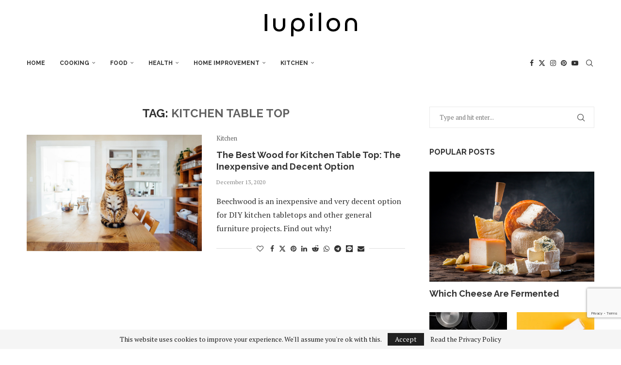

--- FILE ---
content_type: text/html; charset=utf-8
request_url: https://www.google.com/recaptcha/api2/anchor?ar=1&k=6Lf_Ld4UAAAAACAbaGFsx5JXLefsmodKq6tV11G-&co=aHR0cHM6Ly9pdXBpbG9uLmNvbTo0NDM.&hl=en&v=PoyoqOPhxBO7pBk68S4YbpHZ&size=invisible&anchor-ms=20000&execute-ms=30000&cb=3j9eht5dh8bz
body_size: 48778
content:
<!DOCTYPE HTML><html dir="ltr" lang="en"><head><meta http-equiv="Content-Type" content="text/html; charset=UTF-8">
<meta http-equiv="X-UA-Compatible" content="IE=edge">
<title>reCAPTCHA</title>
<style type="text/css">
/* cyrillic-ext */
@font-face {
  font-family: 'Roboto';
  font-style: normal;
  font-weight: 400;
  font-stretch: 100%;
  src: url(//fonts.gstatic.com/s/roboto/v48/KFO7CnqEu92Fr1ME7kSn66aGLdTylUAMa3GUBHMdazTgWw.woff2) format('woff2');
  unicode-range: U+0460-052F, U+1C80-1C8A, U+20B4, U+2DE0-2DFF, U+A640-A69F, U+FE2E-FE2F;
}
/* cyrillic */
@font-face {
  font-family: 'Roboto';
  font-style: normal;
  font-weight: 400;
  font-stretch: 100%;
  src: url(//fonts.gstatic.com/s/roboto/v48/KFO7CnqEu92Fr1ME7kSn66aGLdTylUAMa3iUBHMdazTgWw.woff2) format('woff2');
  unicode-range: U+0301, U+0400-045F, U+0490-0491, U+04B0-04B1, U+2116;
}
/* greek-ext */
@font-face {
  font-family: 'Roboto';
  font-style: normal;
  font-weight: 400;
  font-stretch: 100%;
  src: url(//fonts.gstatic.com/s/roboto/v48/KFO7CnqEu92Fr1ME7kSn66aGLdTylUAMa3CUBHMdazTgWw.woff2) format('woff2');
  unicode-range: U+1F00-1FFF;
}
/* greek */
@font-face {
  font-family: 'Roboto';
  font-style: normal;
  font-weight: 400;
  font-stretch: 100%;
  src: url(//fonts.gstatic.com/s/roboto/v48/KFO7CnqEu92Fr1ME7kSn66aGLdTylUAMa3-UBHMdazTgWw.woff2) format('woff2');
  unicode-range: U+0370-0377, U+037A-037F, U+0384-038A, U+038C, U+038E-03A1, U+03A3-03FF;
}
/* math */
@font-face {
  font-family: 'Roboto';
  font-style: normal;
  font-weight: 400;
  font-stretch: 100%;
  src: url(//fonts.gstatic.com/s/roboto/v48/KFO7CnqEu92Fr1ME7kSn66aGLdTylUAMawCUBHMdazTgWw.woff2) format('woff2');
  unicode-range: U+0302-0303, U+0305, U+0307-0308, U+0310, U+0312, U+0315, U+031A, U+0326-0327, U+032C, U+032F-0330, U+0332-0333, U+0338, U+033A, U+0346, U+034D, U+0391-03A1, U+03A3-03A9, U+03B1-03C9, U+03D1, U+03D5-03D6, U+03F0-03F1, U+03F4-03F5, U+2016-2017, U+2034-2038, U+203C, U+2040, U+2043, U+2047, U+2050, U+2057, U+205F, U+2070-2071, U+2074-208E, U+2090-209C, U+20D0-20DC, U+20E1, U+20E5-20EF, U+2100-2112, U+2114-2115, U+2117-2121, U+2123-214F, U+2190, U+2192, U+2194-21AE, U+21B0-21E5, U+21F1-21F2, U+21F4-2211, U+2213-2214, U+2216-22FF, U+2308-230B, U+2310, U+2319, U+231C-2321, U+2336-237A, U+237C, U+2395, U+239B-23B7, U+23D0, U+23DC-23E1, U+2474-2475, U+25AF, U+25B3, U+25B7, U+25BD, U+25C1, U+25CA, U+25CC, U+25FB, U+266D-266F, U+27C0-27FF, U+2900-2AFF, U+2B0E-2B11, U+2B30-2B4C, U+2BFE, U+3030, U+FF5B, U+FF5D, U+1D400-1D7FF, U+1EE00-1EEFF;
}
/* symbols */
@font-face {
  font-family: 'Roboto';
  font-style: normal;
  font-weight: 400;
  font-stretch: 100%;
  src: url(//fonts.gstatic.com/s/roboto/v48/KFO7CnqEu92Fr1ME7kSn66aGLdTylUAMaxKUBHMdazTgWw.woff2) format('woff2');
  unicode-range: U+0001-000C, U+000E-001F, U+007F-009F, U+20DD-20E0, U+20E2-20E4, U+2150-218F, U+2190, U+2192, U+2194-2199, U+21AF, U+21E6-21F0, U+21F3, U+2218-2219, U+2299, U+22C4-22C6, U+2300-243F, U+2440-244A, U+2460-24FF, U+25A0-27BF, U+2800-28FF, U+2921-2922, U+2981, U+29BF, U+29EB, U+2B00-2BFF, U+4DC0-4DFF, U+FFF9-FFFB, U+10140-1018E, U+10190-1019C, U+101A0, U+101D0-101FD, U+102E0-102FB, U+10E60-10E7E, U+1D2C0-1D2D3, U+1D2E0-1D37F, U+1F000-1F0FF, U+1F100-1F1AD, U+1F1E6-1F1FF, U+1F30D-1F30F, U+1F315, U+1F31C, U+1F31E, U+1F320-1F32C, U+1F336, U+1F378, U+1F37D, U+1F382, U+1F393-1F39F, U+1F3A7-1F3A8, U+1F3AC-1F3AF, U+1F3C2, U+1F3C4-1F3C6, U+1F3CA-1F3CE, U+1F3D4-1F3E0, U+1F3ED, U+1F3F1-1F3F3, U+1F3F5-1F3F7, U+1F408, U+1F415, U+1F41F, U+1F426, U+1F43F, U+1F441-1F442, U+1F444, U+1F446-1F449, U+1F44C-1F44E, U+1F453, U+1F46A, U+1F47D, U+1F4A3, U+1F4B0, U+1F4B3, U+1F4B9, U+1F4BB, U+1F4BF, U+1F4C8-1F4CB, U+1F4D6, U+1F4DA, U+1F4DF, U+1F4E3-1F4E6, U+1F4EA-1F4ED, U+1F4F7, U+1F4F9-1F4FB, U+1F4FD-1F4FE, U+1F503, U+1F507-1F50B, U+1F50D, U+1F512-1F513, U+1F53E-1F54A, U+1F54F-1F5FA, U+1F610, U+1F650-1F67F, U+1F687, U+1F68D, U+1F691, U+1F694, U+1F698, U+1F6AD, U+1F6B2, U+1F6B9-1F6BA, U+1F6BC, U+1F6C6-1F6CF, U+1F6D3-1F6D7, U+1F6E0-1F6EA, U+1F6F0-1F6F3, U+1F6F7-1F6FC, U+1F700-1F7FF, U+1F800-1F80B, U+1F810-1F847, U+1F850-1F859, U+1F860-1F887, U+1F890-1F8AD, U+1F8B0-1F8BB, U+1F8C0-1F8C1, U+1F900-1F90B, U+1F93B, U+1F946, U+1F984, U+1F996, U+1F9E9, U+1FA00-1FA6F, U+1FA70-1FA7C, U+1FA80-1FA89, U+1FA8F-1FAC6, U+1FACE-1FADC, U+1FADF-1FAE9, U+1FAF0-1FAF8, U+1FB00-1FBFF;
}
/* vietnamese */
@font-face {
  font-family: 'Roboto';
  font-style: normal;
  font-weight: 400;
  font-stretch: 100%;
  src: url(//fonts.gstatic.com/s/roboto/v48/KFO7CnqEu92Fr1ME7kSn66aGLdTylUAMa3OUBHMdazTgWw.woff2) format('woff2');
  unicode-range: U+0102-0103, U+0110-0111, U+0128-0129, U+0168-0169, U+01A0-01A1, U+01AF-01B0, U+0300-0301, U+0303-0304, U+0308-0309, U+0323, U+0329, U+1EA0-1EF9, U+20AB;
}
/* latin-ext */
@font-face {
  font-family: 'Roboto';
  font-style: normal;
  font-weight: 400;
  font-stretch: 100%;
  src: url(//fonts.gstatic.com/s/roboto/v48/KFO7CnqEu92Fr1ME7kSn66aGLdTylUAMa3KUBHMdazTgWw.woff2) format('woff2');
  unicode-range: U+0100-02BA, U+02BD-02C5, U+02C7-02CC, U+02CE-02D7, U+02DD-02FF, U+0304, U+0308, U+0329, U+1D00-1DBF, U+1E00-1E9F, U+1EF2-1EFF, U+2020, U+20A0-20AB, U+20AD-20C0, U+2113, U+2C60-2C7F, U+A720-A7FF;
}
/* latin */
@font-face {
  font-family: 'Roboto';
  font-style: normal;
  font-weight: 400;
  font-stretch: 100%;
  src: url(//fonts.gstatic.com/s/roboto/v48/KFO7CnqEu92Fr1ME7kSn66aGLdTylUAMa3yUBHMdazQ.woff2) format('woff2');
  unicode-range: U+0000-00FF, U+0131, U+0152-0153, U+02BB-02BC, U+02C6, U+02DA, U+02DC, U+0304, U+0308, U+0329, U+2000-206F, U+20AC, U+2122, U+2191, U+2193, U+2212, U+2215, U+FEFF, U+FFFD;
}
/* cyrillic-ext */
@font-face {
  font-family: 'Roboto';
  font-style: normal;
  font-weight: 500;
  font-stretch: 100%;
  src: url(//fonts.gstatic.com/s/roboto/v48/KFO7CnqEu92Fr1ME7kSn66aGLdTylUAMa3GUBHMdazTgWw.woff2) format('woff2');
  unicode-range: U+0460-052F, U+1C80-1C8A, U+20B4, U+2DE0-2DFF, U+A640-A69F, U+FE2E-FE2F;
}
/* cyrillic */
@font-face {
  font-family: 'Roboto';
  font-style: normal;
  font-weight: 500;
  font-stretch: 100%;
  src: url(//fonts.gstatic.com/s/roboto/v48/KFO7CnqEu92Fr1ME7kSn66aGLdTylUAMa3iUBHMdazTgWw.woff2) format('woff2');
  unicode-range: U+0301, U+0400-045F, U+0490-0491, U+04B0-04B1, U+2116;
}
/* greek-ext */
@font-face {
  font-family: 'Roboto';
  font-style: normal;
  font-weight: 500;
  font-stretch: 100%;
  src: url(//fonts.gstatic.com/s/roboto/v48/KFO7CnqEu92Fr1ME7kSn66aGLdTylUAMa3CUBHMdazTgWw.woff2) format('woff2');
  unicode-range: U+1F00-1FFF;
}
/* greek */
@font-face {
  font-family: 'Roboto';
  font-style: normal;
  font-weight: 500;
  font-stretch: 100%;
  src: url(//fonts.gstatic.com/s/roboto/v48/KFO7CnqEu92Fr1ME7kSn66aGLdTylUAMa3-UBHMdazTgWw.woff2) format('woff2');
  unicode-range: U+0370-0377, U+037A-037F, U+0384-038A, U+038C, U+038E-03A1, U+03A3-03FF;
}
/* math */
@font-face {
  font-family: 'Roboto';
  font-style: normal;
  font-weight: 500;
  font-stretch: 100%;
  src: url(//fonts.gstatic.com/s/roboto/v48/KFO7CnqEu92Fr1ME7kSn66aGLdTylUAMawCUBHMdazTgWw.woff2) format('woff2');
  unicode-range: U+0302-0303, U+0305, U+0307-0308, U+0310, U+0312, U+0315, U+031A, U+0326-0327, U+032C, U+032F-0330, U+0332-0333, U+0338, U+033A, U+0346, U+034D, U+0391-03A1, U+03A3-03A9, U+03B1-03C9, U+03D1, U+03D5-03D6, U+03F0-03F1, U+03F4-03F5, U+2016-2017, U+2034-2038, U+203C, U+2040, U+2043, U+2047, U+2050, U+2057, U+205F, U+2070-2071, U+2074-208E, U+2090-209C, U+20D0-20DC, U+20E1, U+20E5-20EF, U+2100-2112, U+2114-2115, U+2117-2121, U+2123-214F, U+2190, U+2192, U+2194-21AE, U+21B0-21E5, U+21F1-21F2, U+21F4-2211, U+2213-2214, U+2216-22FF, U+2308-230B, U+2310, U+2319, U+231C-2321, U+2336-237A, U+237C, U+2395, U+239B-23B7, U+23D0, U+23DC-23E1, U+2474-2475, U+25AF, U+25B3, U+25B7, U+25BD, U+25C1, U+25CA, U+25CC, U+25FB, U+266D-266F, U+27C0-27FF, U+2900-2AFF, U+2B0E-2B11, U+2B30-2B4C, U+2BFE, U+3030, U+FF5B, U+FF5D, U+1D400-1D7FF, U+1EE00-1EEFF;
}
/* symbols */
@font-face {
  font-family: 'Roboto';
  font-style: normal;
  font-weight: 500;
  font-stretch: 100%;
  src: url(//fonts.gstatic.com/s/roboto/v48/KFO7CnqEu92Fr1ME7kSn66aGLdTylUAMaxKUBHMdazTgWw.woff2) format('woff2');
  unicode-range: U+0001-000C, U+000E-001F, U+007F-009F, U+20DD-20E0, U+20E2-20E4, U+2150-218F, U+2190, U+2192, U+2194-2199, U+21AF, U+21E6-21F0, U+21F3, U+2218-2219, U+2299, U+22C4-22C6, U+2300-243F, U+2440-244A, U+2460-24FF, U+25A0-27BF, U+2800-28FF, U+2921-2922, U+2981, U+29BF, U+29EB, U+2B00-2BFF, U+4DC0-4DFF, U+FFF9-FFFB, U+10140-1018E, U+10190-1019C, U+101A0, U+101D0-101FD, U+102E0-102FB, U+10E60-10E7E, U+1D2C0-1D2D3, U+1D2E0-1D37F, U+1F000-1F0FF, U+1F100-1F1AD, U+1F1E6-1F1FF, U+1F30D-1F30F, U+1F315, U+1F31C, U+1F31E, U+1F320-1F32C, U+1F336, U+1F378, U+1F37D, U+1F382, U+1F393-1F39F, U+1F3A7-1F3A8, U+1F3AC-1F3AF, U+1F3C2, U+1F3C4-1F3C6, U+1F3CA-1F3CE, U+1F3D4-1F3E0, U+1F3ED, U+1F3F1-1F3F3, U+1F3F5-1F3F7, U+1F408, U+1F415, U+1F41F, U+1F426, U+1F43F, U+1F441-1F442, U+1F444, U+1F446-1F449, U+1F44C-1F44E, U+1F453, U+1F46A, U+1F47D, U+1F4A3, U+1F4B0, U+1F4B3, U+1F4B9, U+1F4BB, U+1F4BF, U+1F4C8-1F4CB, U+1F4D6, U+1F4DA, U+1F4DF, U+1F4E3-1F4E6, U+1F4EA-1F4ED, U+1F4F7, U+1F4F9-1F4FB, U+1F4FD-1F4FE, U+1F503, U+1F507-1F50B, U+1F50D, U+1F512-1F513, U+1F53E-1F54A, U+1F54F-1F5FA, U+1F610, U+1F650-1F67F, U+1F687, U+1F68D, U+1F691, U+1F694, U+1F698, U+1F6AD, U+1F6B2, U+1F6B9-1F6BA, U+1F6BC, U+1F6C6-1F6CF, U+1F6D3-1F6D7, U+1F6E0-1F6EA, U+1F6F0-1F6F3, U+1F6F7-1F6FC, U+1F700-1F7FF, U+1F800-1F80B, U+1F810-1F847, U+1F850-1F859, U+1F860-1F887, U+1F890-1F8AD, U+1F8B0-1F8BB, U+1F8C0-1F8C1, U+1F900-1F90B, U+1F93B, U+1F946, U+1F984, U+1F996, U+1F9E9, U+1FA00-1FA6F, U+1FA70-1FA7C, U+1FA80-1FA89, U+1FA8F-1FAC6, U+1FACE-1FADC, U+1FADF-1FAE9, U+1FAF0-1FAF8, U+1FB00-1FBFF;
}
/* vietnamese */
@font-face {
  font-family: 'Roboto';
  font-style: normal;
  font-weight: 500;
  font-stretch: 100%;
  src: url(//fonts.gstatic.com/s/roboto/v48/KFO7CnqEu92Fr1ME7kSn66aGLdTylUAMa3OUBHMdazTgWw.woff2) format('woff2');
  unicode-range: U+0102-0103, U+0110-0111, U+0128-0129, U+0168-0169, U+01A0-01A1, U+01AF-01B0, U+0300-0301, U+0303-0304, U+0308-0309, U+0323, U+0329, U+1EA0-1EF9, U+20AB;
}
/* latin-ext */
@font-face {
  font-family: 'Roboto';
  font-style: normal;
  font-weight: 500;
  font-stretch: 100%;
  src: url(//fonts.gstatic.com/s/roboto/v48/KFO7CnqEu92Fr1ME7kSn66aGLdTylUAMa3KUBHMdazTgWw.woff2) format('woff2');
  unicode-range: U+0100-02BA, U+02BD-02C5, U+02C7-02CC, U+02CE-02D7, U+02DD-02FF, U+0304, U+0308, U+0329, U+1D00-1DBF, U+1E00-1E9F, U+1EF2-1EFF, U+2020, U+20A0-20AB, U+20AD-20C0, U+2113, U+2C60-2C7F, U+A720-A7FF;
}
/* latin */
@font-face {
  font-family: 'Roboto';
  font-style: normal;
  font-weight: 500;
  font-stretch: 100%;
  src: url(//fonts.gstatic.com/s/roboto/v48/KFO7CnqEu92Fr1ME7kSn66aGLdTylUAMa3yUBHMdazQ.woff2) format('woff2');
  unicode-range: U+0000-00FF, U+0131, U+0152-0153, U+02BB-02BC, U+02C6, U+02DA, U+02DC, U+0304, U+0308, U+0329, U+2000-206F, U+20AC, U+2122, U+2191, U+2193, U+2212, U+2215, U+FEFF, U+FFFD;
}
/* cyrillic-ext */
@font-face {
  font-family: 'Roboto';
  font-style: normal;
  font-weight: 900;
  font-stretch: 100%;
  src: url(//fonts.gstatic.com/s/roboto/v48/KFO7CnqEu92Fr1ME7kSn66aGLdTylUAMa3GUBHMdazTgWw.woff2) format('woff2');
  unicode-range: U+0460-052F, U+1C80-1C8A, U+20B4, U+2DE0-2DFF, U+A640-A69F, U+FE2E-FE2F;
}
/* cyrillic */
@font-face {
  font-family: 'Roboto';
  font-style: normal;
  font-weight: 900;
  font-stretch: 100%;
  src: url(//fonts.gstatic.com/s/roboto/v48/KFO7CnqEu92Fr1ME7kSn66aGLdTylUAMa3iUBHMdazTgWw.woff2) format('woff2');
  unicode-range: U+0301, U+0400-045F, U+0490-0491, U+04B0-04B1, U+2116;
}
/* greek-ext */
@font-face {
  font-family: 'Roboto';
  font-style: normal;
  font-weight: 900;
  font-stretch: 100%;
  src: url(//fonts.gstatic.com/s/roboto/v48/KFO7CnqEu92Fr1ME7kSn66aGLdTylUAMa3CUBHMdazTgWw.woff2) format('woff2');
  unicode-range: U+1F00-1FFF;
}
/* greek */
@font-face {
  font-family: 'Roboto';
  font-style: normal;
  font-weight: 900;
  font-stretch: 100%;
  src: url(//fonts.gstatic.com/s/roboto/v48/KFO7CnqEu92Fr1ME7kSn66aGLdTylUAMa3-UBHMdazTgWw.woff2) format('woff2');
  unicode-range: U+0370-0377, U+037A-037F, U+0384-038A, U+038C, U+038E-03A1, U+03A3-03FF;
}
/* math */
@font-face {
  font-family: 'Roboto';
  font-style: normal;
  font-weight: 900;
  font-stretch: 100%;
  src: url(//fonts.gstatic.com/s/roboto/v48/KFO7CnqEu92Fr1ME7kSn66aGLdTylUAMawCUBHMdazTgWw.woff2) format('woff2');
  unicode-range: U+0302-0303, U+0305, U+0307-0308, U+0310, U+0312, U+0315, U+031A, U+0326-0327, U+032C, U+032F-0330, U+0332-0333, U+0338, U+033A, U+0346, U+034D, U+0391-03A1, U+03A3-03A9, U+03B1-03C9, U+03D1, U+03D5-03D6, U+03F0-03F1, U+03F4-03F5, U+2016-2017, U+2034-2038, U+203C, U+2040, U+2043, U+2047, U+2050, U+2057, U+205F, U+2070-2071, U+2074-208E, U+2090-209C, U+20D0-20DC, U+20E1, U+20E5-20EF, U+2100-2112, U+2114-2115, U+2117-2121, U+2123-214F, U+2190, U+2192, U+2194-21AE, U+21B0-21E5, U+21F1-21F2, U+21F4-2211, U+2213-2214, U+2216-22FF, U+2308-230B, U+2310, U+2319, U+231C-2321, U+2336-237A, U+237C, U+2395, U+239B-23B7, U+23D0, U+23DC-23E1, U+2474-2475, U+25AF, U+25B3, U+25B7, U+25BD, U+25C1, U+25CA, U+25CC, U+25FB, U+266D-266F, U+27C0-27FF, U+2900-2AFF, U+2B0E-2B11, U+2B30-2B4C, U+2BFE, U+3030, U+FF5B, U+FF5D, U+1D400-1D7FF, U+1EE00-1EEFF;
}
/* symbols */
@font-face {
  font-family: 'Roboto';
  font-style: normal;
  font-weight: 900;
  font-stretch: 100%;
  src: url(//fonts.gstatic.com/s/roboto/v48/KFO7CnqEu92Fr1ME7kSn66aGLdTylUAMaxKUBHMdazTgWw.woff2) format('woff2');
  unicode-range: U+0001-000C, U+000E-001F, U+007F-009F, U+20DD-20E0, U+20E2-20E4, U+2150-218F, U+2190, U+2192, U+2194-2199, U+21AF, U+21E6-21F0, U+21F3, U+2218-2219, U+2299, U+22C4-22C6, U+2300-243F, U+2440-244A, U+2460-24FF, U+25A0-27BF, U+2800-28FF, U+2921-2922, U+2981, U+29BF, U+29EB, U+2B00-2BFF, U+4DC0-4DFF, U+FFF9-FFFB, U+10140-1018E, U+10190-1019C, U+101A0, U+101D0-101FD, U+102E0-102FB, U+10E60-10E7E, U+1D2C0-1D2D3, U+1D2E0-1D37F, U+1F000-1F0FF, U+1F100-1F1AD, U+1F1E6-1F1FF, U+1F30D-1F30F, U+1F315, U+1F31C, U+1F31E, U+1F320-1F32C, U+1F336, U+1F378, U+1F37D, U+1F382, U+1F393-1F39F, U+1F3A7-1F3A8, U+1F3AC-1F3AF, U+1F3C2, U+1F3C4-1F3C6, U+1F3CA-1F3CE, U+1F3D4-1F3E0, U+1F3ED, U+1F3F1-1F3F3, U+1F3F5-1F3F7, U+1F408, U+1F415, U+1F41F, U+1F426, U+1F43F, U+1F441-1F442, U+1F444, U+1F446-1F449, U+1F44C-1F44E, U+1F453, U+1F46A, U+1F47D, U+1F4A3, U+1F4B0, U+1F4B3, U+1F4B9, U+1F4BB, U+1F4BF, U+1F4C8-1F4CB, U+1F4D6, U+1F4DA, U+1F4DF, U+1F4E3-1F4E6, U+1F4EA-1F4ED, U+1F4F7, U+1F4F9-1F4FB, U+1F4FD-1F4FE, U+1F503, U+1F507-1F50B, U+1F50D, U+1F512-1F513, U+1F53E-1F54A, U+1F54F-1F5FA, U+1F610, U+1F650-1F67F, U+1F687, U+1F68D, U+1F691, U+1F694, U+1F698, U+1F6AD, U+1F6B2, U+1F6B9-1F6BA, U+1F6BC, U+1F6C6-1F6CF, U+1F6D3-1F6D7, U+1F6E0-1F6EA, U+1F6F0-1F6F3, U+1F6F7-1F6FC, U+1F700-1F7FF, U+1F800-1F80B, U+1F810-1F847, U+1F850-1F859, U+1F860-1F887, U+1F890-1F8AD, U+1F8B0-1F8BB, U+1F8C0-1F8C1, U+1F900-1F90B, U+1F93B, U+1F946, U+1F984, U+1F996, U+1F9E9, U+1FA00-1FA6F, U+1FA70-1FA7C, U+1FA80-1FA89, U+1FA8F-1FAC6, U+1FACE-1FADC, U+1FADF-1FAE9, U+1FAF0-1FAF8, U+1FB00-1FBFF;
}
/* vietnamese */
@font-face {
  font-family: 'Roboto';
  font-style: normal;
  font-weight: 900;
  font-stretch: 100%;
  src: url(//fonts.gstatic.com/s/roboto/v48/KFO7CnqEu92Fr1ME7kSn66aGLdTylUAMa3OUBHMdazTgWw.woff2) format('woff2');
  unicode-range: U+0102-0103, U+0110-0111, U+0128-0129, U+0168-0169, U+01A0-01A1, U+01AF-01B0, U+0300-0301, U+0303-0304, U+0308-0309, U+0323, U+0329, U+1EA0-1EF9, U+20AB;
}
/* latin-ext */
@font-face {
  font-family: 'Roboto';
  font-style: normal;
  font-weight: 900;
  font-stretch: 100%;
  src: url(//fonts.gstatic.com/s/roboto/v48/KFO7CnqEu92Fr1ME7kSn66aGLdTylUAMa3KUBHMdazTgWw.woff2) format('woff2');
  unicode-range: U+0100-02BA, U+02BD-02C5, U+02C7-02CC, U+02CE-02D7, U+02DD-02FF, U+0304, U+0308, U+0329, U+1D00-1DBF, U+1E00-1E9F, U+1EF2-1EFF, U+2020, U+20A0-20AB, U+20AD-20C0, U+2113, U+2C60-2C7F, U+A720-A7FF;
}
/* latin */
@font-face {
  font-family: 'Roboto';
  font-style: normal;
  font-weight: 900;
  font-stretch: 100%;
  src: url(//fonts.gstatic.com/s/roboto/v48/KFO7CnqEu92Fr1ME7kSn66aGLdTylUAMa3yUBHMdazQ.woff2) format('woff2');
  unicode-range: U+0000-00FF, U+0131, U+0152-0153, U+02BB-02BC, U+02C6, U+02DA, U+02DC, U+0304, U+0308, U+0329, U+2000-206F, U+20AC, U+2122, U+2191, U+2193, U+2212, U+2215, U+FEFF, U+FFFD;
}

</style>
<link rel="stylesheet" type="text/css" href="https://www.gstatic.com/recaptcha/releases/PoyoqOPhxBO7pBk68S4YbpHZ/styles__ltr.css">
<script nonce="BJbmtewrDFnq2rOLu0FRQw" type="text/javascript">window['__recaptcha_api'] = 'https://www.google.com/recaptcha/api2/';</script>
<script type="text/javascript" src="https://www.gstatic.com/recaptcha/releases/PoyoqOPhxBO7pBk68S4YbpHZ/recaptcha__en.js" nonce="BJbmtewrDFnq2rOLu0FRQw">
      
    </script></head>
<body><div id="rc-anchor-alert" class="rc-anchor-alert"></div>
<input type="hidden" id="recaptcha-token" value="[base64]">
<script type="text/javascript" nonce="BJbmtewrDFnq2rOLu0FRQw">
      recaptcha.anchor.Main.init("[\x22ainput\x22,[\x22bgdata\x22,\x22\x22,\[base64]/[base64]/MjU1Ong/[base64]/[base64]/[base64]/[base64]/[base64]/[base64]/[base64]/[base64]/[base64]/[base64]/[base64]/[base64]/[base64]/[base64]/[base64]\\u003d\x22,\[base64]\\u003d\\u003d\x22,\x22Q3AKTsO9w40aEnNHwpd/w4YmMlwLwq7Cul/DpUgOR8K7awnCusOYDk5yF0fDt8Oawp7CgxQEasOew6TCpx1qFVnDgSLDlX8Fwrt3IsKTw63Cm8KbDSEWw4LCiAzCkBNGwpE/w5LCh3YObiYcwqLCkMK6EMKcAh/[base64]/P13Dth/CnsKZZhrDjMOVwrjCrR4zQMOuSMOtw7AjQsOEw6/CpCobw57ClsO+LiPDvRnCg8KTw4XDnwDDlkUqR8KKOATDp2DCusOtw4sabcK+fQU2YsKlw7PClx3DqcKCCMO6w5PDrcKPwok3Qj/ClGjDoS4Uw6BFwr7DrMKKw73CtcKOw7zDuAhSeMKqd3MQcErDrXo4wpXDin/[base64]/wr7Cnh4tPMOaBcKiTx8xWWXCmFgnw4nDtcO/wofCksKCw4LDp8KewqU7wq3DrAoiwoYiCRZxR8K/w4XDuAjCmAjCiT9/[base64]/O8OWa8OLSsKOd29Sw6QUwpU/w6xnfMORw7nCu0PDhsOdw6HCu8Kiw77CqMK4w7XCuMOzw4vDmB1cUGtGVMKKwo4aXGbCnTDDrQbCg8KRNMKmw70sX8K/EsKNc8K6cGlMK8OIAnJmLxTCox/DpDJgB8O/w6TDvcOaw7YeNmLDkFIawr7DhB3CpXRNwq7DvMKUDDTDuU3CsMOyGH3Djn/CucO/[base64]/wp3Coy7CgcKOwqDCm1tXwqttw53CrsKTw5vCuFrDsT4IwrvCucKwwoQEw5/DiikmwrnCo0RxDsOZGsORw6VFw5tNw5bClMO6EB1swql1w6PCujrDqA/DnXnDq1QYw69EQMK3c0/CmxI2anwAQsKVwpPCgCZdw7fDlsOTw6TCm3BxA3cMw7zDskTDl3AgByNGT8KewqExasOGw4/DticOHcOgwrvCt8KSacKNC8KRwoZbM8OaNSACfsOEw4PCq8KgwoNCw5kxb37CoRbCucKUw57Dt8KiFARNSVI3JWPDu2XCpx3DqyJ0wqTCk23CkwjChcKgw7ZBwqhbATxmYcKUw63ClQoOwpHCkhNBwqnCjRcHw4BVw4B/w68Gwq/CpMOHfcOFwpJHV3Ngw5TCnkXCosK/E1FBwovCoU43G8KKGSc/AiJHLcOyworDiMKKLMKGwrPCnizCnlvCsXQbw5LCtALDkDrDusKUXEU6wo3Di0DDlGbCmMKLVRQVJ8Kvw78MLAbDocKpw5bCmcK2QMOrwoUsRQAwEifCpjnCvsO/EMKOVF/CuGoTVMKiwpV1w4ZFwqbCosOHwp3CjsOYJcOwZkbDn8Ofw4rCrUlqw6gudsKJwqVhTsKhbEjCrwvCoi4EDMKmR3/DpMKwwpbCmDvDoAHCtsKvQExxwpXCnyTCuFTCqnpQHcKWAsOeJEHDtcKkwo3DosKoXQvCmi8aOMOSUcOtwqh4w5TCv8O9L8K3w7LCsnDCjwXClTI8TMKdCCt3w57DhjITccKlwprCgyDCrgAWwqkpwqU9BmfCkGLDnxLDiCnDnXTDnx/CgcOUwrQ/w4Nyw7rCoE5qwq19wrvCnELCicK2w7jDo8OFYcOZwohlJT9+wpjCgMOww6cbw6rCtMKpGSLDiB7DjWPCosODRcOow6RPw456wpB9w6cFw60ow5TDksKESMOQwpbDqcKRT8KZacKrHcKJI8OBw6LCsS4aw5g4wrUwwqHDp17DmW/CsCbDrGvDkCjClBQtWXojwrHCjzXDmMKUIT44LivDksKKaQvDkBHDvzvCusKTw6fDlMKfAnTDoikIwpUew6lJwoFAwqxlUsKnNGtOUWrDtcKsw4Fpw7gHLcOxwoZsw5TDj1HCtsKDecKlw6fCt8KJP8KPwrzCh8O/b8O9U8KOw7vDvsOPwrEtw7EswqnDgDckwpjCiyLDvsKPwpdyw7fCqsOnf1LDv8ONOQPDo3XCjcK1OgbCpsOWw7/[base64]/CrAkWXTrCscOjCMKxwrPDrTzCpCIkWcKbw51bw5xsNSQnw5rDpsKqQcORD8KTwoJ9w6rDviXClMO9FnLDhF/[base64]/DqmROIgE6acOmbRJBEsO4AMOKC0NzwrDChsOUV8KnYWo/woLDnmMUwpsPWcKqwpzCgi5yw4UUU8KNwqTCocKfw4nCssKiNcKgfT9VKQfDvsOxw6g6wox2U0V0w4zDklLDpMKRw7rCqMORwobCicO+wpcNasKwWwPCkhTDlMOfw5pvGMKvOGnCqjHDgsKIw63DvMK4dzTCosKkE37CgHMCW8OAwrTDpMKsw5ECF0RXLm/CtcKZw6oaecO9P33CrMK/[base64]/wqzCuwYYw5s4QWvCvMO/wrvCjjrCmkPDqxUcw6DDssKaw5wjw5JCeEbCgcKZw7bDncOcRcOcDMO1wqZBwoZtQ1nDisK5w4PDlR4yRyvDrcOAY8O3w6FvwrLDvxJ6EsOIJMK1SWXCu2YNOUrDvXvDgcO+w4U8ZMK/fMKdw4FoP8KgIMOFw4/CgnvCg8Odw5QubsONey8WBsOyw6nCn8OHw7HCmkF0wrVmw5fCqzgZEBB1w5bDmADDk1YPRB0FEjF1w7rClzYnDgB2dsKjw4AAw67Ci8OybcOtwqQCFMKJDcKCXHN1w4nDjxbDusKJwrTCqVvDgnHDhh4UYD8DQyQuVcK6w6dyw4xech4cw5/CkjFcwqzCtlh0wpIvEU7Ch24lw57Cr8KOwqxFH1XCv0nDj8K7OcKHwq7DrmAeesKWwp7DqsK3D1Qlwo/CgMOKTsOXwq7DsCHDkn0AS8KqwpXDqsOpYsK6w4dRw5cwDHvCk8KLMQNBfh7CinjDoMKiw7zCvMOLw6HCncOtSsKbwo/DnjTCmhHDiUo0wqjDo8KBWMK9KcKyR0QPwp8uwqQCVBfDmzFQw63ClzXCv0h0w5zDrRLDvFR4wrnDpHcqw7EJw7zDjBvCtzYTw6bCnHhPT3M3WX/DlRkLUMO+anfCjMOMb8OcwpRSOcKTwqzDk8OYwq7DikjCmCkJYSRLBCo5w4DDimJeZifCk01wwrbCv8OXw65SM8Ovw4nDlEcjIsKxED/CsHHCgwQdwr7CgsKGHRNGw4nDpRjCksOxJ8K9w7QTwrEdw6UPf8O1GMKEw77DrcKSCAxnw43DjsKnwqYTacOOw6fCjkfCqMOyw7sew6LDo8KewrDCp8K5wpDCgsKLw4MKw5nDocOuNTkjT8KgwonDp8Osw5E4OzUvwoBZQkbCtDXDpcOYw4/CqsKVW8KoRD3Ch1Bpwrh4w5pwwp7Cnh/DnsO+ZRXDmkLDpMKdw6/DqgTDvE7CpsOuwoJfOAjDqGILwrFIw59+w4cGBMKLDA92w5DCncKEw6/CvX/ClVnChjrCuGjCtEdaRcOKXlFmOsOfwpDDizwTw5XCiDDDsMKxEMKzAlvDt8KSwr/CnCnDtkV9w47ChF4WVU8QwoNeTsObIMKVw5DChljCnWLCmMKpdsKZSCZAZkERw63Cv8OGw6TCq3AYdRDDvjAdJMOUWh9FfzrDr2jClSEQwopnwo4JRMKTwrpNw6kNwq5sWMO/[base64]/LcOgw5VbZ8Kvw5LChVdVwpsUbmwcwrTCv13DksKawqjDuMKiTCRtw7jCi8Ocwp/CkVPCggNiwqRtc8OpRsOCwqnCssOZworCth/[base64]/DrsK2w6bDuloUAcOrwoRhwr/[base64]/DXvCjTHDvzLCj27DmG7DtU7CsyvCiMKLGcORMMKeRMOdB3LCriJewrzCljd1OBhCHg7Dik/[base64]/DvEpRDwHCjk8VEcKLw70xwq7Dgz4uwrzDvgXDj8OIw5DDj8Oww53CssKTwq5SE8K5GHzCm8OUM8OqXsKCwo8Ww4XDp3E8wo3DonRyw5rDu3JlICvDlknCiMORwqPDrMKow61zC2t6w7HCu8KhRsK3w4JIwpfCnsOyw53Du8Kha8Oww6zCmhp/[base64]/DigrCmsK9w7d1w7/[base64]/[base64]/[base64]/wpjDlsKVQ8Ocw6DCvDjDsB5ySyjCizkLW0xYwp/Cv8KHd8KjwrIywq/CmWLCpcOcEQDCksKVwr7Cvnp0w40HwpfDoWbDqMOFw7EBwq4NVRnDli/DjsKCw5Y9w5nCqcKcwqDCk8KDUgckwrrCnBxhPXbCoMKuTcOZPMKpw6V7RsKhP8KYwqIEFHF/HyRTwoHDtCLCk1EqNsOUNEHDiMK4JGnCiMKeB8Oxw6tbU0DCiDpcbB7DoHJkw5t0wpnCvGAmw6ZHAcKfCw0qRMOEw5lRwqlcSUwUBcOzw7QMRsKrZcK5esO1RgLCtsO+w59Xw7LDjMKAw4LDqsOQQXrDmcKxCMO1L8KeCCzDsQvDicOPwoHCmMOew4M/woDDucOWw6bCpcOnbXZ1JMKUwo9Sw6nCkkx7PEHDnEsDDsOmwpvDvcO2w49qQsKaCcKBaMK6w53DvR9WCcKBw5PDqn7CgMOFRGJzwpPDpwpyFcOOV1HDrcKEw4Q4w5IVwpXDnwZ0w6/Dv8K0w73DvW4xwpPDpcO3PU0dwqnCv8KOUMK0woJ1UVRfw70kwrrChGUnw5TCtGliJzTDlwjDmi7Dp8KUXcOpwqQ4bz/CjBzDvBjChDTDj2AVwpxgwotSw5PCriXDhzjCrcKmcnfCjWzCqcK3JsKyJwRXMG/Di28SwpjCv8Knw5fCqcOhwqLCtxzCv2nDgFrDiSLDqsKsYMKBw5AKwpx+a0sowrTChENBw6MKImh9w6pBAcKTHiTCskxCwo0WYcKjB8KxwqNbw4/DvcOyZMOSB8OcD1cvw7/DrsKpX0Bac8OPwqhywoPDiivDjV3Dj8KcwpI+eRgrTXUywoR2w7QhwqxrwqRWP0M2OUzCqT4kwrxPwqJBw57CucOyw4TDsXfCpcKTMB7Dqi3Dl8Kxw5l/woUwQznDgsKdKgBDY2lMLB7Drm5qw4nDj8O5HcO4fMKqchchw5x6w5XDqcONwpJLEcOOw4oGX8ObwoESw5IiLB8Gw5PDisOGwrHCu8KGVMO1w4sfwq/Dm8O3wpBHwqIzwpDDh2gSYzTDhsK7X8KFw48eTsO5Z8OoUC/Dp8KxKHIqwp7DlsKHf8KtVEfCkBTDqcKnRcKiEMOlfsO0wpwmwq/[base64]/[base64]/DrkwTwoQNb8KDdVZCw5I8wrkAwrXDlR/CoxN8w4TDqcKww4NWc8OuwqjDssKTwpDDgl/[base64]/ChMOLccKvCsORPMKBw5DChcKyw6d+VRVJw5fCqsOAw7LDn8KBwrUPP8KyecOXwqxLwqnDnyLCj8KBw6LDnUXCsQIkAA3DjMOPw6Anw7fCnl/CpsO0JMKPCcKowr/Dj8Osw595wofCjT/CrMOxw5zDinbDm8OMOcOhUsOOVRHCqMKDZMKtI1FvwqkEw5XCgVDDn8O+w4tKwrAqZW94w4/DgsOuw63DusKowoTDnMKrw5M9wpxDJcKdbcKRw7PCt8Kaw4rDl8KIwqxTw77DhgphZ2wjaMOpw7o8w53CsXPDmCXDpcObw47DmC3CvMOhwrlyw5zDkk3DpyQZw5B1BMKpV8KzfUXDgMKuwqIWIsKFSTc7bcKYwp9/w5XCiGnDnMOiw7U/NVA+w6Q7S3V7w7FUf8O3MUnDnsOpT1DCmMKIN8KrPjzDvibDtsOgwrzDl8KHUxZ1w45UwqxqLV1tO8OZCMKVwqPCg8OjNGjDl8OVwr0Cwplqw6NCw4DCh8KFTcKLwpnDp1/CnHHCucKReMKFNW1Iw6bDk8Kiw5XCgAlvwrrChMKnw5VqJsOzGMKoAMO5YFIqScOmwp/Dkg8jfcOkaHUxAjfCjm3Ds8KuGHNdw6DDo2JKwrtmOnPDrixwwrfDngPCtF4HZFpVw7HCuk9ZYcOKwrsAwojDon4gw7/CtlMtYsO8AMKJJ8KpV8OGaUXCsR8Fwo/DgDLDiSttGMKww5UVwqHDjMOIBMOiXi3DosK3dcOASMO0w4HCs8OyLBRVLsOHw6/DrSPCniMdwrQJZsKEwpjCpMOSFS8AV8OZwrvDqWtKAcK3w4LCjADDlMOkw4oiSUFmw6DDimnCucKQw6MEwo/CpsKlwo/[base64]/DnsOzwpkyf2bCuAbDl8KQTMOEdcOCTcOgw6FOXcKeVS5nTgvDjnrDmsKiw5FwHHrDmz5Reg9Idkg4FcOhw7XCscOWXMOPZVMVM2TCscKpScK1GMKkwps/[base64]/Dt0/CmirDiSPDicOHw5gXwqzDoV1tESRjw7HDgUfCnBBkZ2YeEMOuY8KodlbDhMOPOjUafCLCjGDDlsOowrgwwpHDlsKZwrYLw6MVw7fCkBrDk8KFTVjDnmbCt2ogw7LDj8Kew7xwW8Khw5bCql8/w5vCusKjwrcyw7DCjE1QNMOzZyfDqsKBJsONw784w4oqP3nDuMKMDjzCrXhbwq8qS8O6wpzDpD/Cr8K9woFsw5HDmjYQw44Ew5/DuRvDgH/Dq8KNw7vCoz3DjMKZwofCo8Olwr4bw6PDhAJWARdrwrRRVMKgesKJH8OIwrtZUy/CuV/[base64]/CkMO+TcOsw4hHw7bCp8K2KcOVw63CrsKMOTnChMKXcMOFwqTDlTZgw44Rw67DlcOrRGkHwprCvxoOw5vCmHfCjX0saXbCoMKpwq7CsShgw43DmMKLIlhEw6LCtnUAwprChHgKw5fCosKIdcK/w4oSw5k1f8OEPhDCrMKUT8OtRCvDvmRtAG93ZnXDllRFAHbDssKdClMmw71OwrkXXkIzBMOjwo3CqFHCr8OeYRnCg8KvJm00woZmwrlwasK8MMOmwo0gwq3Cj8OPw6BbwrhmwrkZMQLDiy/CoMOSIBJ/w77CnW/[base64]/DnMOHwqkkEjHDosKPI3XCvRxQw50Aw7PCmsKmeMOsw65dwqbDshlnGsKgw6PDnH7DnEXDo8Kfw5FVwqRvMEhzwqLDs8Okw7rCqxx/w6rDq8KMwrJDX0VYwobDoRvCnQ5nw7jDkjPDoCx5w6jCnhrCgUsUw4PCrRPDn8OpMsORQcK9w63Djh3CosKVDMORVmxtwrHDrEjCocKhwqnDlMKpYcOQwrfDjVBoLsOAw6jDlMKATcOXw5TCscOrIcKJw7NUw61/YBQXW8KVOsKMwoElwqdjw4M9SzcSBEzDikPDs8KBwpdsw4wBwr/DjkdzGkPChQUnE8OiN383asKGZMORw7jChMOow7/Du1QrScOIwqXDtsO9fA/CjBA3wq3Dj8O+IsKOL244woLDuTocBCkGw7A0wpodO8KGDMKAEBvDksKAIG3Di8OSGXfDvMORFS9UAmg1fMKJwoIxEXNpw5NVIjvCpmAEFz5rc30wWSLCrcO2wqHCgMOnWMO+AkvCljnDlMKDdcKJw5/DghIPMjQJw7PDgcOedjrDnMK5wqgVVMOYw5dDwpTCjybCrsOiaCJ1MDQLbsKMZFQRw4jCkQ3DtnLCpE7CgsKww4nDrChPdTo+wqHDgG0pwoo7w68oAMO0awHDlcK9d8OHwrVsQ8OUw4vCoMKQeBHCmsOawp18w5rChcOVT0IEVMKlw4/DisKtwrA0D2dnLBtGwoXClsKfwojDksKcbMO8B8OYwrjDisO9S09+w69uw6BrQQ90w7jCqB/CvS1Pe8Odw4xIFHgBwpTCnsKvOk/DtjoKXjFgfsKxfsKkwr/Di8Ktw4g7FcOGwpTDr8KZwq0YAxkNQ8KZwpZKd8KVWBnDpgHCsQIfe8Klw5jDkF4xVUs+wqfDtmcGwpHDrlc7NXM9D8KGewx2wrbDt2HCssO8csO9w5zDgmFmwpU8SHMtQwDCusOjw5Fowp3Dj8OHGmlgRsK6QyPCuW/Dt8K4QUFfF3DDnsKPJRtuQToWwqIww7nDkDPDq8ObBMO1S0rDq8KYDA3DlsKKKwAvw7/[base64]/Ck0/DrsKcB1c1bSkzw7YlIW9vwq8MJMKvHlNJfQDCqMKzw4PDtMKWwotww4hRwqJiL2/[base64]/ClcOmwrDDgMORHAknwpIaC8ObVWXDu8KpwpwRwpzCgcK6BsOPwrzDtyQHw6fDtMO0w6tReyIwwozCvMKZUzY+Wy7CisKRwojCiQ4kbMKuwrHDqcODwpfCo8KKPCzDnjvDqMOdSsKvw6BYXRY/cxjCuBh/[base64]/[base64]/Dsz5PVXIow7/DgDjDiTrCt1vCh8OAwpLDncOkBMOcJsO6wq5AEW0QOMK4wo/ChMK8FcKgHnAidcOhw61Nwq/DqkwEw53DkMO+wrdzwrNEw7jDrSDDgnHCpEnCk8KUFsOVWA5fwoTDpHbDqTIpVUXCoCnCj8O/wpjDgcO2bUZOwqTDqcK5dU3CvsOxw5Fqw5cIXcKLLsOOA8KCwot4bcORw55Uw7vDrGtdFjJAA8ODwptKPMO2VCQuF1s4esKDRMORwo0kw58Iwo15ecOdcsKkI8OvEW/DojdLw6ZZw4/[base64]/[base64]/DssOJw4/[base64]/Cr8K6KsK8wr7CoT/Cvm7DhVtRw77DqMKBRHDClGIMYgnDgMO0V8KlK1PDiBfDr8KrccKFGcOcw5nDkFovw4LDrsK/PCggwoHDmyHCpTYVwqQUwqTDg1ctYBrCimvChA5vd1nDuz7CkXDDqXDDsjMkIRd9ckzDuxEmKj8jw4BIdMOiRVYFcnXDs0E+wrpUWcO2VMO0QCtMQsOowqXCg09Fd8KRTsO1b8Ofw6c9w7sPw7fCnVs9wpl/wr7DryHCu8KRMX7CtiBFw4PDg8KDw6ZUw6dew59lC8KEw4tFw7PDuW7DlEohOxB0wrjCr8O9fsKwTMOiTsOew5bChHDCilrCgcKvVFklcnHDiGlcNsKJBT5CIcKgCsKwRFgbEiknUMO/w5Z2w4BQw4PDrsK2GMOlwoEdw4jDgWp1w6ducMK/w6QdQHs/w6sWR8O6w5peMsKxwpfDmsOnw5kLwoMcwotgX0wWFMOOwrQ0N8ORwpjDrcKqw6hDGMKNLDkvwoMfbMK4w4fDrAEJwrPDvn1JwqMgwrLDusOUwrnCqMKKw53Dt1FJw53CjWEjEAfDh8KPw5U7OntYNXnCoyHCskFFwqhfwqbDiUsgwprDsxLDtmPCgMK3YwDDmT/[base64]/chUCwoDDkcK9w5/DsMOfwq4Gw4bDicOHCcK7w6zCqMOPZC0/w57DjkbCgj/CuXHCqAPDq0jCg2sgfm8fw4plwp/DoUBGwovCvcOewrbDgMOWwp0DwpoKB8O9wrd9NFAEwqVkOsKyw7pHw78uWVtMw6RaYE/CtsK4IS53w7vCoxrDssKDwr/CtcK/wrbCmcO+EcKceMKqwpg5NDtONi7Cs8OKSMKRa8O0LcKywpPDqwPCiA/Dj1IYSlhqAsKQaTLCiybClk7CncO9DsOHIsOdwrARWXLDmMO7woLDjcOaBMKpwpZuw5XDkWTCtR5AFGh4w7LDgsOUw6/CosKnwrEjw5VAMsKUXHfCncKxwqAaw7nCkmTCpXwkw4HDsltAZMKUw6PCsxAJwr9MJ8Khw5sKOjFmIB8eWsK/J1EyWcOrwrBUV28nw4cJwo7DtsO4McKpw5bDhUTDgcK9SsO+wrcZVMOQw4t7w45SfcObOsKEVlvCmTHDjH7CksKVVsOkwqZEJsKnw6oaaMOyGcOJUi/DkMObXzXCgS7Dj8K6QzXDhyJFwqoiwqLCrMOQfyDDi8KFw5lYw7DCnTfDlDrCgMOgBxU+bsKqQMK3wovDgMKxXMOmWgZpRgc+wqnCsjfCoMK4wrHCl8O0CsK8UlrDiBImwq3DpsOawo/[base64]/SwbDnyHDtQlrw4ksw7vCncKaLsKhZcK8woFqAkRmwrTCoMKgw4fCr8K7wpInMkRZA8OKIcOvwr1Zegp9wrNaw4vDksOcw4k3wp/DrStjwrbCvAE3w4bDpMOEC0TDucOIwrB1wqfDoQLChlvDvcK7w4cUw47CkGLCisOSw7cJTsOrD3LDncOIw7pKPcOCJ8Knwplhw6EiBMObwpNpw4cGVhDCsSI/woxdQhbCtDl0Ph/[base64]/UsKXcQdNXcKcUcKWwoojw782wpPCtMKLw5fCtlEsw6DCslw8SsOLwoIaN8KkGWJ1Q8KMw7zDsMOtw4/Cl0DChMKYwqvDknLDgg7DhDHDkMKMImfDvyLDiVLDq1ltw65Fwp9Uw6PDpnkkw7vDomdAw4zDnTLCrlXCojbDkcKww6Vkw4jDgsKIChLCjmjDvRZFSFrDocOCwqrClMOtBcKfw5kjwpzClxQCwoLCmGkAP8KqwoPCq8O5A8KWwpZtw57DqsK6bsKjwp/CmmvCh8OxN1tAKwkuw4vCsxHDkcKAwqJAwp7Cr8KPw6PDpMKUw5MyeTsYw49Vw6BzIFkMY8KtcArCtwcKX8Ozwp1Kw7EOwrrDpCTDr8KdY1fDh8KgwpZew4kSWsOow7rCt1JjK8Kxwr8bWnjCqRBxw4HDpWPDi8KcL8KxJsK8RcOow4g0wqzCu8OOGsKNwr/CtsOhCX0dwpp7wqvDi8KFFsOHw75Lw4bDucORwrZ/UADCg8Kaf8OwP8OYUU5aw5B0c00bwrXDpMKlwqRUGMKlB8OnOcKqwr/DiS7Clzp1w4PDtMO1wo/DgArCmi0hwpoqSErCggFSSMOtw7hTw5XDmcK/RioEBsKOJcOiwo/DksKQw5rCq8OqA33Dn8ODZsKVw6/[base64]/DnGjCtsKVwoVNw6hDaMKNwr7DvcOrw7R1w5TDjMOCwrvDtwrDpyHDsTfDnMK1w6jDjkDCqcOWwobDk8KNCUcaw5lZw75FdsO/[base64]/CtD3DncO7wow6MsO7O3h3wphbesKjwp44PsOCw447wr/DjUnCn8O+McOeS8KVPsKJesKRZcO2wqssPQjDi3nDgCBVwrhKwow9K0c7F8KnPMOOFMKRQMOiaMOrwrrCsFXDvcKKwrQWfMOhN8KWwq0hAcK9f8ObwqnDnxwQwrg+QSbDnMKSYcKNHMO5wrVew7/[base64]/F8OTwpPCghtEDsKJwoBUFSnChQInTH0Yw4/[base64]/w5zDpAsKYBA3OT3CscODW8KdPjQ7wrMzK8Odw5V1C8O9PMOhwqFaPFtgwp7DgMOubx3Dj8Kow7FYw4rDicK1w4HDm2jDjsOzwqBodsK7AHbDrsO+w4nDqyx6HsOrw7F7wr/[base64]/Di8Opw4XCrcOLw4Aaf0bCmB0lw4dObUxXH8K1OUdIEQ7CmQ13GldIQFZbdHAKGR3DvTAhe8KLwr1xw6bCl8KsUsO0w5lAw5UnaSXCiMOHwr5SRgnClRhSwrHDhMKrHMOQwrdVC8KowpbDv8OMw4TDnj/DhsOYw7ZPcjvDn8KMZsK8L8K4fy15JTVgKBjChMKzw5LCiBHDmsKtwpZLe8OuwpdaN8KIVcOaHsOOJl7DhRTDosOjFELCmcK2Hk1kT8KuKT59Z8OOET/DhMK/w6QQw7PCrMOowr06wrF/w5PDhivCkEPDt8OdY8KnIU3CoMKqJX3Ct8KvDMOLw4cFw51ZKnUHw75/IV3CnMOhw43DmU0aw7BAUcOPO8KLOcKWwp0zK1xLw5HDpsKgI8Ojw5LCgcOYTU19JcKkwqDDrcORw5/DhcK/HWjCp8OIw5fCg0zDvyXDrjgdaQ/Dr8Oiwq5WLcKVw79wM8OoWMOmw687Qk/CqBvCmG/DmWfDs8O9JQfDuiYMw7bDoh7DoMOZQ1J+w5jCoMOHwrsjw4lQJ3BTXENwIsK3w5lDw70sw67CpjRXw68dw5dRwocPwq/CgcK/C8KcN1luPcKDwqB5IcOCw6XDucKDwoV5NcOMw51ENHp6dsOlZmXCjcKrwrJJw4dYw5DDjcOmGcOERAXDvsOFwphzKcKzfwVLK8KiShYubWJpTcKzVH/CjxbClyd2JmXCsjM3wrpkwqgPw6/Ct8K3wonCm8K7bMK4CnTCsXPDvwA2DcOLVcKpbxMew6DDh3BAOcKww69iwr4Cw5FHwrw4wr3DicOmcsO3DsOZUVdEwrEiwpomw5nDmHU/EVnDn3dcFnBqw65iFTMgwo9wRwvDncKCCVo9Fk8Sw6LCsDRzVsKQw4MZw5zCiMOSEjVnw5PDsyZzw6MINVXCnhNdNcOcwotYw47CtMOqesOhCmfDhX5wwqnCnsKuQX11w67Cpmklw4rCvxzDg8OKwoMbDcKJwqdgY8OVMDHDjzdWw59ow4APwofCoB/DvsKRBmzDqzTDpwDDuA/CrHxawrAZDlfCrUDCokxLBsOcw6jDkMKvBwbDgmxAw7rDncOrwqgBblTDgMO3d8KkCsOkwqchGE3Dq8KDcDbDnMKHPVNfRsO7w7DCvjXCuMOQw7bDgTbCpiIsw6/DgcKsRsKSw5zCnsKAw7jCpUPDjg0CD8O9F3/CrmfDl3UiN8KYKBNZw7RSH2tqIcOHwqHCu8Khc8Kaw7vDulY8wpk6wq7CrjDDqsOawqhHwqXDhyLDoDbDjG9ZWsO7eG/DjRfDux3DrMOsw7Yqwr/Cl8OqPn7DjB1AwqFaUcOFTmrCui57TVTDucOzAAhewqJbwo98wrMEwrpkWsKKCcODw44+wpknDsKMfcObwrkTw5rDuUlsw5xQwp3DkcKfw7/CkU47w43CpcOBEsKcw6TCr8KJw6ggagYyAsOOQ8OiKBUOwq8bXMKuwqLCrAgSIV7CgMO5wosmB8KUYgDDoMKUTFd/woN7w5nDlUXCiEpsKRXCicO+MMKEwpsfVwp5HVoueMO0w5ZVJMKHAsKGRGFpw5fDkMKjwoojGiDClhnCpcK3GDdlTMKeShXCnVnCiXoybSE0wrTCg8O+wojCgVvDksOwwoAKAsKkw6/CuhnCmsK3ScK6w4Y+PsKhwrTCuX7DvwbCiMKcwpbCmgbDqMK8HsO+w5PCjjItHMKPw4ZqYMKZAypMEsOrw5ErwrwZw7jDhUFZwoPDolQYYnEGccOyBBNDD0rDgwFZTSoPZ3IJTAPDtwrDqSfDkzjCl8KUFRjClRDCtikcw63DsQ9RwpEtw6rCjWzDvWg/Z07CpmstwrvDpWfDt8O6eWXDnW1GwqxPDknCgcKTwqpqw4PChCZyGC07wqwfc8OdMlPCtMOUw7wXMsK4NcK5w5kqw6xUwqtuw6LCg8KlfmPCoDjCm8OcfsOMw4cxwrXCicO1wqnCgVXDhGTCmWASEMOhwoR/[base64]/Dr8OHJcKxwonClSrCscK4wrbCo8KycVfCosODw5w5w6lGw6x5w64ew7/[base64]/CokXCqsKtZsKvbh0swqcLfMKvWg/CjB4masOCA8KKe8KOPMO2w6PDksOnw7XCiMK4DMO5d8OGw6PCpFptw7LDlm/DjMKUTUzCiV8FL8KiVcOFwozCvygNecK1CsObwoYRSMOVfiUHBArCmB0OwrDDmcKFw6hKwogxKVwlKCPCg2jDmsK6w7k6fkdcwpDDgzHDrnhmQAUoYMO/[base64]/Dh8Kbw4bCkcOuw6XCuQAAUMKodMKdw4ZTfsK3wqDDtcOeOMO5asKgwqXCjX88w7FKw7nCg8KCLcOPO2fCgMO5w4tPw6/DqsODw5/[base64]/Cp2/CoQzDowvCtnPCu8K1L8Kbw6Y0wr7CiUjDkcKXwptIwqXCscO6H3pWLsOHb8KAwoIjwo8Qw4QwCkrDjUHDp8OPWyfCqsOwZVISw7VrYMKkw4Evw5xHUk4aw6jDrw3CuxPCpcOVFsOPNTvDgz9GB8Klw4jDpsKww7DCpDI1FF/DvjPCicOMw7XDph3CgQXCkcKMYjDDg2zDs3rCihvDpHDCv8Kkw6sdNcK0QXvDrUF/HBXCvcKuw7cVwp4Ja8OYwrVYwq3DoMOCw7Y+w6vDr8KCw7/Dr1bDkhQrwoDDpSPCqTITSkJOd3Aaw41hQsOiw6Jfw4lBwqXDgijDgWBMOQluw6fCgsOPOgImwp/[base64]/wqd5w5ALwo9kwolOMMOTPcKPHMOWbsK8w5gUEsOJSMOkwqDDjjXDjMOUDS7CjsOSw5l7wqtmW0V8cCjDvklmwq/CgMO0QnMuwrXCngHCtABMa8ObQUAoaT8kaMO2e091DcO6IMOFXHvDgMOMWUfDvcKZwq9+RWbCrMKkwobDv07DomLDo1Nfw7jCvcKaEcOoXsKEXVLDtsObJMOyw77DgSrDtmxdw7jCq8OPw57ChzTDrz/DtMOmTsK0P0RGOcK9w4vDnsKAwro2w5zCvMOdecOcwq5XwoIDehDDiMKow7QgUCxlwrFiNATCmyLCpwvCvChTw5w1bsKvwqnCoxcVwrpqOCPDigrCtsO8LldVw60ofMKhwp5rd8KRw5cJHl7Cuw7DiANkwrvDmMKWw7QEw7NyLyPDnMOTw4TDvysRwpPDlA/DmcOpLFdtw5hpBsOSw6pvKMKQcMKhesK+w6rCssK/wrZTDsORwq58KTrCliEvJVrDuAtlX8KcEsOCCC9xw7RdwpPCvsO9aMKswo3DjMOwXsOzW8KsXcO/[base64]/CqzMICcKvMMK4w45eXsO9wrvCsMOWwocNAxvDu8KUw5DDnsOqe8KYIVNFdDx9wo8Xw7RywrhewpXDhy/CgMOKwq4fwrBFXsOKLQXDrTEWwpvDn8Khw5fCggbCpXcmKsK5WsKKCMOZScKmEEfCgwceChQDfXrDvi9FwoHCtsOKHsKhw6wpTMO+BMKfV8KTSl5GURpiDgnDhG0MwrJdwrvDmXxeWsKFw6/Dl8O3QcKowoNHK3UpBsK8wpfCoDXCoxDCq8OpZH5uwqcTw4ZId8K1bw3CiMOUw6vCqSXCpnRDw4nDjGXDtw/CtyBiwr/DmcO3wqEGw5cLSsKJNmzCssKAG8OMwqLDpxEWwqzDo8KdB20cW8OkYGcQRcOQZmvDn8Kuw5rDt3x4NAsww7nCgcOfw4FhwoDDmGzCgwNNw5TCjDBgwrcgTBYxMUDDkMK3w5XCjsOtwqATPnLCsTVew4p0AsKPRcKDwr7CqFYjIzLCtVrDlHhOw6EKw6LDrHpBc3p/[base64]/CoDFDRDVew58Pwo4QRsOVMwkCbcKwU1nDjksePsObw752wqLCsMObNcKnw6DDh8KPw687Ay7CucKcwqzCgVDCvXc1wpYWw60zw5/Dj23CmsOYHcKswrMYFMK5c8KvwqloA8O9w6xCw5DDpMKmw7LCgTXCoUdod8O4w6AxBhDCiMOIM8KzWsOyZD8ICnDCtcO4Z2IuZsOMZcOPw5hSLHzDsiYICzt6wrxcw6QOXsK5ZsODw5PDryPCngR2RyvDvTzDrMKbDMKyZy8aw4kjWiTCnlQ/wpwzw6fDmcKbNUjCq0zDqMKaGMKKNcK1w6QzeMKLFMOrUxDDrClocsO/wo3DjXEmw4/DlcKJRcK+b8OfOi52wopQw6svwpQOexNYJ0LCsTrDj8OcAjYCw7PCsMOtwqjCqxBQw5UswonDqiHDlxcmwrzCj8OaIMO2PMKUw7prMMK0wpc2wq7CrMKxMhEYeMOXF8K8w5LDv2MGw5R3wprCgmvCk1VUfMKRw5IHw54UUFDDgsOwc2/Cp0loXcKQC0jDqmHCkEbDmBMQH8KBJsO1w4TDucK4w5vCusKuQsOaw5LCnF/[base64]/KMKCworDlsKebsKiHMOgJUFZwqbCv8KFwpvDrsKgISnDocO7wo9TJsKXw53Dt8Kcw4ASNgvClsKeACViURfCgMOQw6DCj8KeQG8gSsKWAsODwq5ZwrAEfn/DnsK3wrUVw4/[base64]/[base64]/[base64]/CjsKmw5rDtkNrw4sFw79zw60eaELDhDPDv8OPwpzDrcKxHcO5ZHs7aDbDt8OILDLDoE4VwpbCrnBVw7M0GAd5XzYPwo/CqsKWJzInwojCrH5Kw49fwrPCsMOadwbDgsK2wpfCiVHCjkdlw4PDj8KGFsKZw4rCisOUw78FwodTKMOYLsKPPcOIw5jCrsKjw7nDnHnCqyvDusOMT8Kjw5DDssKEUMO7wpslWTrDhzrDn3d9wrLCuzdewoXDtsOFAMKNf8OBGD3DjWbCssO9FsOPwoNuwonCr8K/wrvCtiYmA8OdUFvCgHHCiG/CiWrDqFMHwrEBPcKAw4jDm8KQwodPamvCoF1gE2bDi8OsU8K0ezlmw7gOe8OObcODw5DCusKuCEnDqMKJwovDvQBxwrrCrcOiLMOfSsO8PWPCmsKsNsKAelUSwrgbwrnCqMOCBcOuEMOZwp3ChwPCmAEuw5PCgRDDjwI5wrHDoiJTwqV+ZT4/w7hdwrhRGGHCgR/Cs8Kgw67CoT/CtcKhPsKxLEtJPMKoPMKawpLDqn/CicO4KMKtPx7Cs8K9w4fDgMKWExnCqsO5JcKxw6ZHw7XDhMKcwqrDvMKaVHDDn2nCl8K5w6JHwoHCs8KhNTkKCntpwo3CvEFqDnPCn3Vaw4jDtsOhw4pEE8O1w6oFwrFFw4tAaw/CjsKqw653eMKWw4kOf8KEwrBDwpvCknN6CMOZwpTDjMOKw48HwoDDoAfDi1gvCxwTQFDDqsKLw4tEUGkYw7fDrsKfw6/CojjCjMO9Rk44wrbDnz8sJ8K1wpTCv8KdKMOIJcKTw5vDsndcQH/[base64]/DpGrDlcOoVW/Cr0UPB8K0w4ZFw7fCiHXDqMO1OWHDtEHDp8OQCsOqZ8OZwr3Cngc7w4s9w4wHBMKgw49mwpXDsXTDpcOvKWLCuiETfcO2PETDmwYUREJba8Kvwr/CrMOBw7h5MHvCocKyCRF5w7USPXXDmHrCtcKqHcKgQsOJH8K6w6/Cr1fDrgrCkMOTwrhDw70nIcKXwovDtSPCmU3CpHDDpXzClyHChmPChxNrAATDvDpcNg13IsOyRgvDv8KKwrHDiMKBw4MWw7wZwq3DpV/Dmz5QdsK4ZTcIdVzCjsOhDkDDqcOpwqzCvzZncQbCicOzwrARd8KFwpsWwqArJcOtcBUlL8Ojw4NqXGdhwrA3a8OqwqgkwpVoDMO1bg/Dl8Ocw4YEw4zCjMOSOcKywq1TdMKPTXzDhH7CkE3CuFZvw5RfXQpzDhzDmF4zNcO3wr5Sw6DCvcOAwpfCnkwXC8OqQcOGAmshVsOxw61vwozCiBNVwq0zwp4YwqvCu0MKPhVZJMKrwrXDtC/[base64]/DpcO5aC7CsicHbMOca0bDgMKweMOHw5smG3/DrMKedFPCncKGCkJvV8OfE8KcNsKdw7nCn8Ozw7RffsKXAcOvw6AtFlfDmcKgbVnDsRZUwro8w4xfDD7Cr0xnwocqYhrDsw7CjcOEwrc0w616Q8KVV8KLFcOLVcOYw6jDjcOAwobCjGYdwoQoEgc7YicDWsKbHsKWB8KvdMOtSBoKwrA0wo/CisKmQMOQeMONw4BmBsOUw7Ylw4HDjA\\u003d\\u003d\x22],null,[\x22conf\x22,null,\x226Lf_Ld4UAAAAACAbaGFsx5JXLefsmodKq6tV11G-\x22,0,null,null,null,1,[21,125,63,73,95,87,41,43,42,83,102,105,109,121],[1017145,768],0,null,null,null,null,0,null,0,null,700,1,null,0,\[base64]/76lBhnEnQkZnOKMAhnM8xEZ\x22,0,0,null,null,1,null,0,0,null,null,null,0],\x22https://iupilon.com:443\x22,null,[3,1,1],null,null,null,1,3600,[\x22https://www.google.com/intl/en/policies/privacy/\x22,\x22https://www.google.com/intl/en/policies/terms/\x22],\x22UYHP1mYtCYOx9M7xTLPNZEs1miBzlph4/fwUSQud9S0\\u003d\x22,1,0,null,1,1768993750781,0,0,[238,157,19,15],null,[168,52],\x22RC-GSvuszMrsRGl6Q\x22,null,null,null,null,null,\x220dAFcWeA7hSMz5KSoD2nU6S2GG72cFwZ-WaD4XJdPT4yKtSaaR4WTbvgVtkG1OtLyGMKv6Ls4JwDgSIeLjbh4VAr1tO8fjCu5Opg\x22,1769076550798]");
    </script></body></html>